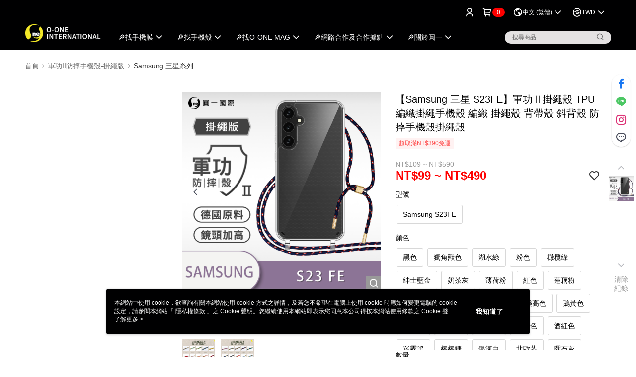

--- FILE ---
content_type: text/css
request_url: https://cms-static.cdn.91app.com/theme/40113/css/cmsTheme_a796dd26-e99c-4605-859a-b2c952e3945f_1767314457976.css?v=020190828
body_size: 358
content:
.cms-badge{color:#fff;background:red}.cms-header{background:#000001}.cms-nav{color:#fff}.cms-logo{background-image:url(https://cms-static.cdn.91app.com/images/original/40113/1c73d869-e7d0-4723-8b00-a551452f2cbd-1614132198-4ymodtoxfj_d.png)}.cms-linkColor{color:#428bca !important}.cms-moneyColor{color:red !important}.cms-discountMoneyColor{color:red !important}.cms-primaryBtnBgColor{background-color:#495464 !important}.cms-primaryBtnTextColor{color:#fff !important}.cms-secondBtnBgColor{background-color:#fff !important}.cms-secondBtnTextColor{color:#be3d3d !important}.cms-secondBtnBorderColor{border-color:#be3d3d !important}.cms-primaryHeartBtnBgColor{color:#ff5353 !important}.cms-secondHeartBtnBgColor{color:#333 !important}.cms-generalTagBgColor{background-color:#fff2f2 !important}.cms-generalTagTextColor{color:#ff5353 !important}.cms-emphasisTagBgColor{background-color:#ff5353 !important}.cms-emphasisTagTextColor{color:#fff !important}.cms-keyWordTagTextColor{color:#666 !important}.cms-moneyBgColor{background-color:red !important}.cms-moneyBorderColor{border-color:red !important}.cms-moneyOutlineColor{outline-color:red !important}#progressbar li.active:before{background-color:red !important;border-color:red !important}.cms-secondBtnBgColor:hover{background-color:#f7f7f7 !important}.cms-primaryBtnBgColor:hover{background-color:#434d5b !important}.cms-primaryBtnBorderColor{border-color:#495464 !important}.cms-primaryQtyBtnTextColor{color:#495464 !important}.cms-tagBorderColor{border-color:#fff2f2 !important}.banner-discount-fee{color:red !important}.banner-add-to-cart{border-color:#be3d3d !important;color:#be3d3d !important}.cms-main-color{background-color:#000001 !important}.cms-sub-color{color:#fff !important}